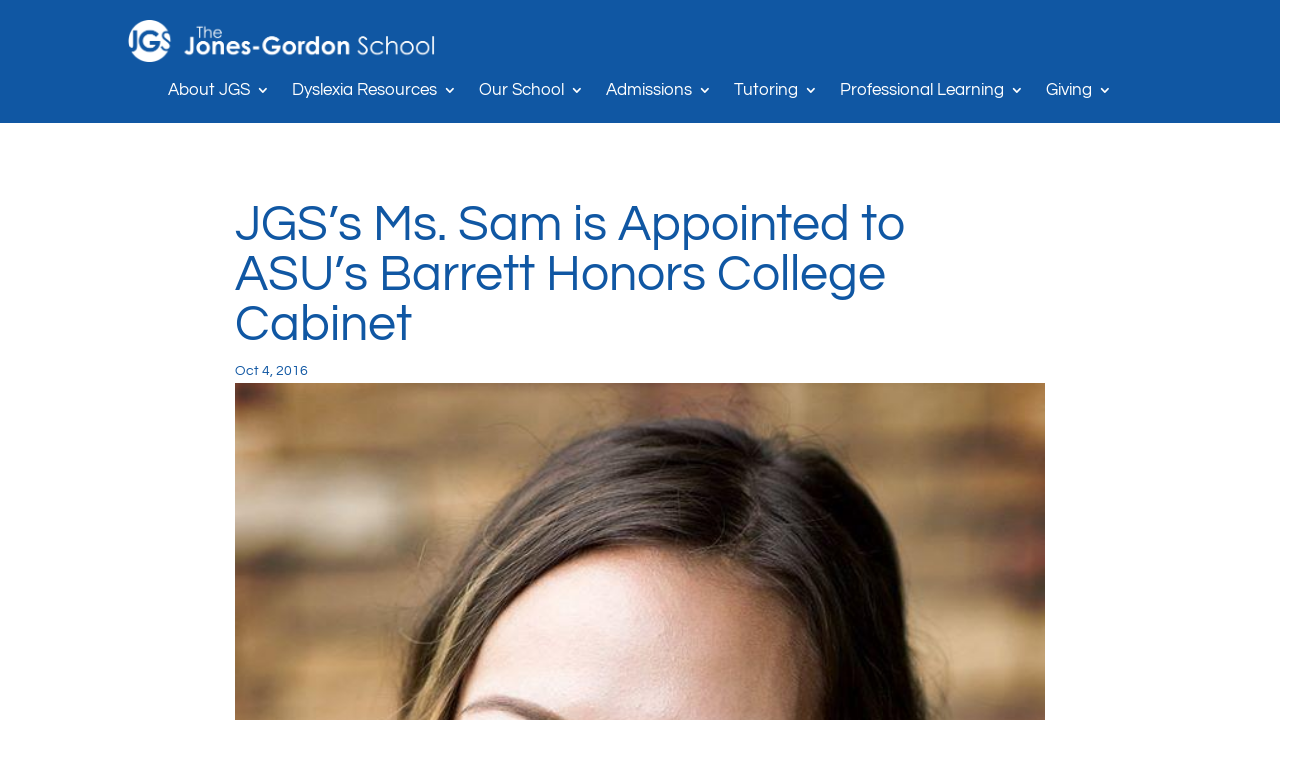

--- FILE ---
content_type: text/css
request_url: https://jonesgordon.org/wp-content/themes/divi-child/style.css?ver=1.0.0
body_size: -308
content:
/*
 Theme Name: Divi Child
 Theme URI: JGS Divi Child Theme
 Description: JGS Divi Child Theme
 Author: NerdCraft Labs LLC
 Author URI: https://nerdcraftlabs.com
 Template: Divi
 Version: 1.0.0
*/
 
/* =Theme customization starts here
------------------------------------------------------- */

--- FILE ---
content_type: text/css
request_url: https://jonesgordon.org/wp-content/et-cache/global/et-divi-customizer-global.min.css?ver=1766090174
body_size: 2470
content:
body,.et_pb_column_1_2 .et_quote_content blockquote cite,.et_pb_column_1_2 .et_link_content a.et_link_main_url,.et_pb_column_1_3 .et_quote_content blockquote cite,.et_pb_column_3_8 .et_quote_content blockquote cite,.et_pb_column_1_4 .et_quote_content blockquote cite,.et_pb_blog_grid .et_quote_content blockquote cite,.et_pb_column_1_3 .et_link_content a.et_link_main_url,.et_pb_column_3_8 .et_link_content a.et_link_main_url,.et_pb_column_1_4 .et_link_content a.et_link_main_url,.et_pb_blog_grid .et_link_content a.et_link_main_url,body .et_pb_bg_layout_light .et_pb_post p,body .et_pb_bg_layout_dark .et_pb_post p{font-size:14px}.et_pb_slide_content,.et_pb_best_value{font-size:15px}#et_search_icon:hover,.mobile_menu_bar:before,.mobile_menu_bar:after,.et_toggle_slide_menu:after,.et-social-icon a:hover,.et_pb_sum,.et_pb_pricing li a,.et_pb_pricing_table_button,.et_overlay:before,.entry-summary p.price ins,.et_pb_member_social_links a:hover,.et_pb_widget li a:hover,.et_pb_filterable_portfolio .et_pb_portfolio_filters li a.active,.et_pb_filterable_portfolio .et_pb_portofolio_pagination ul li a.active,.et_pb_gallery .et_pb_gallery_pagination ul li a.active,.wp-pagenavi span.current,.wp-pagenavi a:hover,.nav-single a,.tagged_as a,.posted_in a{color:#6ac8c8}.et_pb_contact_submit,.et_password_protected_form .et_submit_button,.et_pb_bg_layout_light .et_pb_newsletter_button,.comment-reply-link,.form-submit .et_pb_button,.et_pb_bg_layout_light .et_pb_promo_button,.et_pb_bg_layout_light .et_pb_more_button,.et_pb_contact p input[type="checkbox"]:checked+label i:before,.et_pb_bg_layout_light.et_pb_module.et_pb_button{color:#6ac8c8}.footer-widget h4{color:#6ac8c8}.et-search-form,.nav li ul,.et_mobile_menu,.footer-widget li:before,.et_pb_pricing li:before,blockquote{border-color:#6ac8c8}.et_pb_counter_amount,.et_pb_featured_table .et_pb_pricing_heading,.et_quote_content,.et_link_content,.et_audio_content,.et_pb_post_slider.et_pb_bg_layout_dark,.et_slide_in_menu_container,.et_pb_contact p input[type="radio"]:checked+label i:before{background-color:#6ac8c8}a{color:#1057a3}#main-header,#main-header .nav li ul,.et-search-form,#main-header .et_mobile_menu{background-color:rgba(0,0,0,0.86)}#main-header .nav li ul{background-color:#ffffff}.nav li ul{border-color:#2ea3f2}#page-container #top-header{background-color:#6ac8c8!important}#et-secondary-nav li ul{background-color:#6ac8c8}#et-secondary-nav li ul{background-color:rgba(0,0,0,0.67)}.et_header_style_centered .mobile_nav .select_page,.et_header_style_split .mobile_nav .select_page,.et_nav_text_color_light #top-menu>li>a,.et_nav_text_color_dark #top-menu>li>a,#top-menu a,.et_mobile_menu li a,.et_nav_text_color_light .et_mobile_menu li a,.et_nav_text_color_dark .et_mobile_menu li a,#et_search_icon:before,.et_search_form_container input,span.et_close_search_field:after,#et-top-navigation .et-cart-info{color:#ffffff}.et_search_form_container input::-moz-placeholder{color:#ffffff}.et_search_form_container input::-webkit-input-placeholder{color:#ffffff}.et_search_form_container input:-ms-input-placeholder{color:#ffffff}#main-header .nav li ul a{color:rgba(255,255,255,0.7)}#top-menu li a{font-size:15px}body.et_vertical_nav .container.et_search_form_container .et-search-form input{font-size:15px!important}#top-menu li a,.et_search_form_container input{letter-spacing:1px}.et_search_form_container input::-moz-placeholder{letter-spacing:1px}.et_search_form_container input::-webkit-input-placeholder{letter-spacing:1px}.et_search_form_container input:-ms-input-placeholder{letter-spacing:1px}#top-menu li.current-menu-ancestor>a,#top-menu li.current-menu-item>a,#top-menu li.current_page_item>a{color:#0c71c3}.footer-widget .et_pb_widget div,.footer-widget .et_pb_widget ul,.footer-widget .et_pb_widget ol,.footer-widget .et_pb_widget label{line-height:1.7em}#et-footer-nav .bottom-nav li.current-menu-item a{color:#2ea3f2}#main-header{box-shadow:none}.et-fixed-header#main-header{box-shadow:none!important}body .et_pb_bg_layout_light.et_pb_button:hover,body .et_pb_bg_layout_light .et_pb_button:hover,body .et_pb_button:hover{border-radius:0px}@media only screen and (min-width:981px){.et_header_style_centered.et_hide_primary_logo #main-header:not(.et-fixed-header) .logo_container,.et_header_style_centered.et_hide_fixed_logo #main-header.et-fixed-header .logo_container{height:11.88px}.et-fixed-header#main-header,.et-fixed-header#main-header .nav li ul,.et-fixed-header .et-search-form{background-color:#ffffff}.et-fixed-header #top-menu li a{font-size:14px}}@media only screen and (min-width:1350px){.et_pb_row{padding:27px 0}.et_pb_section{padding:54px 0}.single.et_pb_pagebuilder_layout.et_full_width_page .et_post_meta_wrapper{padding-top:81px}.et_pb_fullwidth_section{padding:0}}@media only screen and (max-width:980px){#main-header,#main-header .nav li ul,.et-search-form,#main-header .et_mobile_menu{background-color:#ffffff}.et_header_style_centered .mobile_nav .select_page,.et_header_style_split .mobile_nav .select_page,.et_mobile_menu li a,.mobile_menu_bar:before,.et_nav_text_color_light #top-menu>li>a,.et_nav_text_color_dark #top-menu>li>a,#top-menu a,.et_mobile_menu li a,#et_search_icon:before,#et_top_search .et-search-form input,.et_search_form_container input,#et-top-navigation .et-cart-info{color:rgba(0,0,0,0.6)}.et_close_search_field:after{color:rgba(0,0,0,0.6)!important}.et_search_form_container input::-moz-placeholder{color:rgba(0,0,0,0.6)}.et_search_form_container input::-webkit-input-placeholder{color:rgba(0,0,0,0.6)}.et_search_form_container input:-ms-input-placeholder{color:rgba(0,0,0,0.6)}}	.et_pb_button{font-family:'Questrial',Helvetica,Arial,Lucida,sans-serif}#main-header,#et-top-navigation{font-family:'Questrial',Helvetica,Arial,Lucida,sans-serif}#top-header .container{font-family:'Questrial',Helvetica,Arial,Lucida,sans-serif}footer a{color:#6ac8c8}@media only screen and (max-width:980px){.et_pb_fullwidth_header .et_pb_fullwidth_header_container .et_pb_button_one{margin:20px 15px 0px}}@media all and (max-width:767px){html .et-db .three-col-mob .et_pb_column{width:29.6667%!important}html .et-db .three-col-mob .et_pb_column:nth-last-child(-n+3){margin-bottom:0}html .et-db .three-col-mob .et_pb_column:not(:nth-child(3n)){margin-right:5.5%!important}}@media all and (min-width:768px) and (max-width:980px){html .et-db .three-col-tab .et_pb_column{width:31.6667%!important}html .et-db .three-col-tab .et_pb_column:nth-last-child(-n+3){margin-bottom:0}html .et-db .three-col-tab .et_pb_column:not(:nth-child(3n)){margin-right:2.5%!important}}@media all and (min-width:768px) and (max-width:980px){html .et-db .two-col-tab .et_pb_column{width:44%!important}html .et-db .two-col-tab .et_pb_column:nth-last-child(-n+3){margin-bottom:0}html .et-db .two-col-tab .et_pb_column:not(:nth-child(3n)){margin-right:5.5%!important}}#main-blog .et_pb_post .entry-title{min-height:45px;margin-top:-15px;padding-left:20px;padding-right:20px}#secondary-blogs .et_pb_post .entry-title{min-height:45px;margin-top:-15px;padding-left:20px;padding-right:20px}#main-blog .et_pb_post .post-content-inner{min-height:50px;padding-left:20px;padding-right:20px}#secondary-blogs .et_pb_post .post-content-inner{min-height:50px;padding-left:20px;padding-right:20px;height:120px}#main-blog .et_pb_post .post-meta{padding-left:20px;padding-right:20px}#secondary-blogs .et_pb_post .post-meta{padding-left:20px;padding-right:20px}#main-blog .et_pb_post .more-link{padding-left:30px;padding-right:30px;padding-bottom:20px;padding-top:20px}#secondary-blogs .et_pb_post .more-link{padding-left:30px;padding-right:30px;padding-bottom:20px;padding-top:20px}.et_pb_post:hover{transform:scale(1.02);transition:all .8s ease;background-color:#fff;box-shadow:10px 10px 15px rgba(107,200,198,0.63)}.et_pb_post{transition:all .8s ease;overflow:hidden}#main-blog{border-radius:10px}#secondary-blogs{border-radius:10px}#secondary-blogs .et_pb_image_container img,.et_pb_post a img{height:280px!important;object-fit:cover}.dipl_team_grid_0_lightbox .dipl_team_member_wrapper_lightbox,.dipl_team_grid_1_lightbox .dipl_team_member_wrapper_lightbox,.dipl_team_grid_2_lightbox .dipl_team_member_wrapper_lightbox,.dipl_team_grid_3_lightbox .dipl_team_member_wrapper_lightbox,.dipl_team_grid_4_lightbox .dipl_team_member_wrapper_lightbox,.dipl_team_grid_5_lightbox .dipl_team_member_wrapper_lightbox,.dipl_team_grid_6_lightbox .dipl_team_member_wrapper_lightbox,.dipl_team_grid_7_lightbox .dipl_team_member_wrapper_lightbox,.dipl_team_grid_8_lightbox .dipl_team_member_wrapper_lightbox{display:flex}.dipl_team_grid .dipl_team_member_image{transition:transform 0.6s!important}.dipl_team_grid .dipl_team_member_image_wrapper{border-radius:50%}@media screen and (min-width:981px){.desktop-menu.et_pb_menu--without-logo .et_pb_menu__menu>nav>ul>li>a{padding-bottom:22px}.desktop-menu.et_pb_module.et_pb_menu .nav li li a{transition:all .2s ease-in-out;border-radius:10px;padding-top:5px;padding-bottom:5px;font-weight:bold;font-size:16px}.desktop-menu.et_pb_module.et_pb_menu .nav li li a:hover{opacity:.9;padding-left:28px}.desktop-menu .nav li li{padding:0;min-width:100%}.desktop-menu .nav li li a{min-width:100%}.desktop-menu ul.sub-menu{width:260px;border-radius:10px;box-shadow:1px 1px 10px 1px gray}.desktop-menu ul.sub-menu li,.desktop-menu ul.sub-menu li a{width:100%}.desktop-menu .nav li li ul{left:260px!important;margin-top:23px!important}.desktop-menu .nav li.et-reverse-direction-nav li ul{left:auto!important;right:260px!important}.desktop-menu.et_pb_menu .et-menu-nav ul.sub-menu{padding:0;border-top:0}@media only screen and (min-width:981px){nav>ul>li>ul:after{position:absolute;left:25%;margin-left:-25px;top:-14px;width:0;height:0;content:'';border-left:20px solid transparent;border-right:20px solid transparent;border-bottom:20px solid #fff}}}#et_mobile_nav_menu .mobile_nav.opened .mobile_menu_bar::before,.et_pb_module.et_pb_menu .et_mobile_nav_menu .mobile_nav.opened .mobile_menu_bar::before{content:'\4d'}ul.et_mobile_menu li.menu-item-has-children .mobile-toggle,ul.et_mobile_menu li.page_item_has_children .mobile-toggle,.et-db #et-boc .et-l ul.et_mobile_menu li.menu-item-has-children .mobile-toggle,.et-db #et-boc .et-l ul.et_mobile_menu li.page_item_has_children .mobile-toggle{width:44px;height:100%;padding:0px!important;max-height:44px;border:none;position:absolute;right:0px;top:0px;z-index:999;background-color:transparent}ul.et_mobile_menu>li.menu-item-has-children,ul.et_mobile_menu>li.page_item_has_children,ul.et_mobile_menu>li.menu-item-has-children .sub-menu li.menu-item-has-children,.et-db #et-boc .et-l ul.et_mobile_menu>li.menu-item-has-children,.et-db #et-boc .et-l ul.et_mobile_menu>li.page_item_has_children,.et-db #et-boc .et-l ul.et_mobile_menu>li.menu-item-has-children .sub-menu li.menu-item-has-children{position:relative}.et_mobile_menu .menu-item-has-children>a,.et-db #et-boc .et-l .et_mobile_menu .menu-item-has-children>a{background-color:transparent}ul.et_mobile_menu .menu-item-has-children .sub-menu,#main-header ul.et_mobile_menu .menu-item-has-children .sub-menu,.et-db #et-boc .et-l ul.et_mobile_menu .menu-item-has-children .sub-menu,.et-db #main-header ul.et_mobile_menu .menu-item-has-children .sub-menu{display:none!important;visibility:hidden!important}ul.et_mobile_menu .menu-item-has-children .sub-menu.visible,#main-header ul.et_mobile_menu .menu-item-has-children .sub-menu.visible,.et-db #et-boc .et-l ul.et_mobile_menu .menu-item-has-children .sub-menu.visible,.et-db #main-header ul.et_mobile_menu .menu-item-has-children .sub-menu.visible{display:block!important;visibility:visible!important}ul.et_mobile_menu li.menu-item-has-children .mobile-toggle,.et-db #et-boc .et-l ul.et_mobile_menu li.menu-item-has-children .mobile-toggle{text-align:center;opacity:1}ul.et_mobile_menu li.menu-item-has-children .mobile-toggle::after,.et-db #et-boc .et-l ul.et_mobile_menu li.menu-item-has-children .mobile-toggle::after{top:10px;position:relative;font-family:"ETModules";content:'\33';color:#1057a3;background:#fff;border-radius:50%;padding:3px}ul.et_mobile_menu li.menu-item-has-children.dt-open>.mobile-toggle::after,.et-db #et-boc .et-l ul.et_mobile_menu li.menu-item-has-children.dt-open>.mobile-toggle::after{content:'\32'}.et_pb_menu_0.et_pb_menu .et_mobile_menu:after{position:absolute;right:5%;margin-left:-20px;top:-14px;width:0;height:0;content:'';border-left:20px solid transparent;border-right:20px solid transparent;border-bottom:20px solid #ffffff}.mobile_menu_bar{position:relative;display:block;bottom:10px;line-height:0}.et_pb_menu_0.et_pb_menu .et_mobile_menu,.et_pb_menu_0.et_pb_menu .et_mobile_menu ul{background-color:#ffffff!important;border-radius:10px}.et_pb_menu_1_tb_header.et_pb_menu .et_pb_menu__logo{margin-top:-45px}.mobile-menu .et_mobile_menu{border-bottom-left-radius:10px;border-bottom-right-radius:10px;top:180%}.mobile-menu .mobile_menu_bar{margin-top:-20px}.category-search .et_pb_ajax_pagination_container{display:grid;grid-gap:10px;align-content:center;grid-template-columns:repeat(3,1fr)}.category-search .et_pb_ajax_pagination_container>.et_pb_post{box-shadow:0px 2px 18px 0px rgba(107,200,198,0.63);border-radius:6px}.category-search .et_pb_ajax_pagination_container>div{grid-column:1/ 4}@media (max-width:980px){.category-search .et_pb_ajax_pagination_container{grid-template-columns:repeat(3,1fr)}.category-search .et_pb_ajax_pagination_container>div{grid-column:span 3}}@media (max-width:767px){.category-search .et_pb_ajax_pagination_container{grid-template-columns:repeat(2,1fr)}.category-search .et_pb_ajax_pagination_container>div{grid-column:span 2}}@media (max-width:479px){.category-search .et_pb_ajax_pagination_container{grid-template-columns:repeat(1,1fr)}.category-search .et_pb_ajax_pagination_container>div{grid-column:span 1}}.wp-pagenavi{text-align:center;border-top:none}.wp-pagenavi a,.wp-pagenavi span{padding:5px;margin-right:8px;font-size:15px;color:#1057a3;text-decoration:none;line-height:2em!important}.wp-pagenavi span.current{color:#fff!important;font-weight:bold;background:#1057a3!important;border-radius:100px;border:none}.wp-pagenavi a:hover{color:#fff!important;background:#1057a3!important;border-radius:100px;border:none}.wp-pagenavi .pages{background:none}h2.gsection_title{font-family:Questrial;color:#1057a3}@media (min-width:981px){.gform_legacy_markup_wrapper h2.gsection_title{font-size:28px!important;padding-top:25px!important;padding-bottom:0px!important}}@media all and (min-width:768px) and (max-width:980px){.gform_legacy_markup_wrapper h2.gsection_title{font-size:26px!important;padding-top:25px!important;padding-bottom:0px!important}}@media (max-width:767px){.gform_legacy_markup_wrapper h2.gsection_title{font-size:24px!important;padding-top:25px!important;padding-bottom:0px!important}}.gform_validation_errors>h2:before{visibility:hidden}.gform_validation_errors>h2{font-size:24px!important}

--- FILE ---
content_type: application/javascript
request_url: https://jonesgordon.org/wp-content/themes/divi-child/scripts.js?ver=1.0.0
body_size: -91
content:
    jQuery(function($) {
        $(document).ready(function() {
            $("body ul.et_mobile_menu li.menu-item-has-children, body ul.et_mobile_menu  li.page_item_has_children").append('<a href="#" class="mobile-toggle"></a>');
            $('ul.et_mobile_menu li.menu-item-has-children .mobile-toggle, ul.et_mobile_menu li.page_item_has_children .mobile-toggle').click(function(event) {
                event.preventDefault();
                $(this).parent('li').toggleClass('dt-open');
                $(this).parent('li').find('ul.children').first().toggleClass('visible');
                $(this).parent('li').find('ul.sub-menu').first().toggleClass('visible');
            });
            iconFINAL = 'P';
            $('body ul.et_mobile_menu li.menu-item-has-children, body ul.et_mobile_menu li.page_item_has_children').attr('data-icon', iconFINAL);
            $('.mobile-toggle').on('mouseover', function() {
                $(this).parent().addClass('is-hover');
            }).on('mouseout', function() {
                $(this).parent().removeClass('is-hover');
            })
        });
    }); 

	setTimeout(function(){
  jQuery(document).ready(function(){
jQuery('li.menu-item-has-children').click(function(){
if(jQuery('li.menu-item-has-children').hasClass('dt-open')){
		jQuery('li.menu-item-has-children').removeClass('dt-open');
		jQuery('li.menu-item-has-children .sub-menu').removeClass('visible');
		jQuery(this).addClass('dt-open');
		jQuery(this).find('.sub-menu').addClass('visible');
	}
	});
});
	},500);